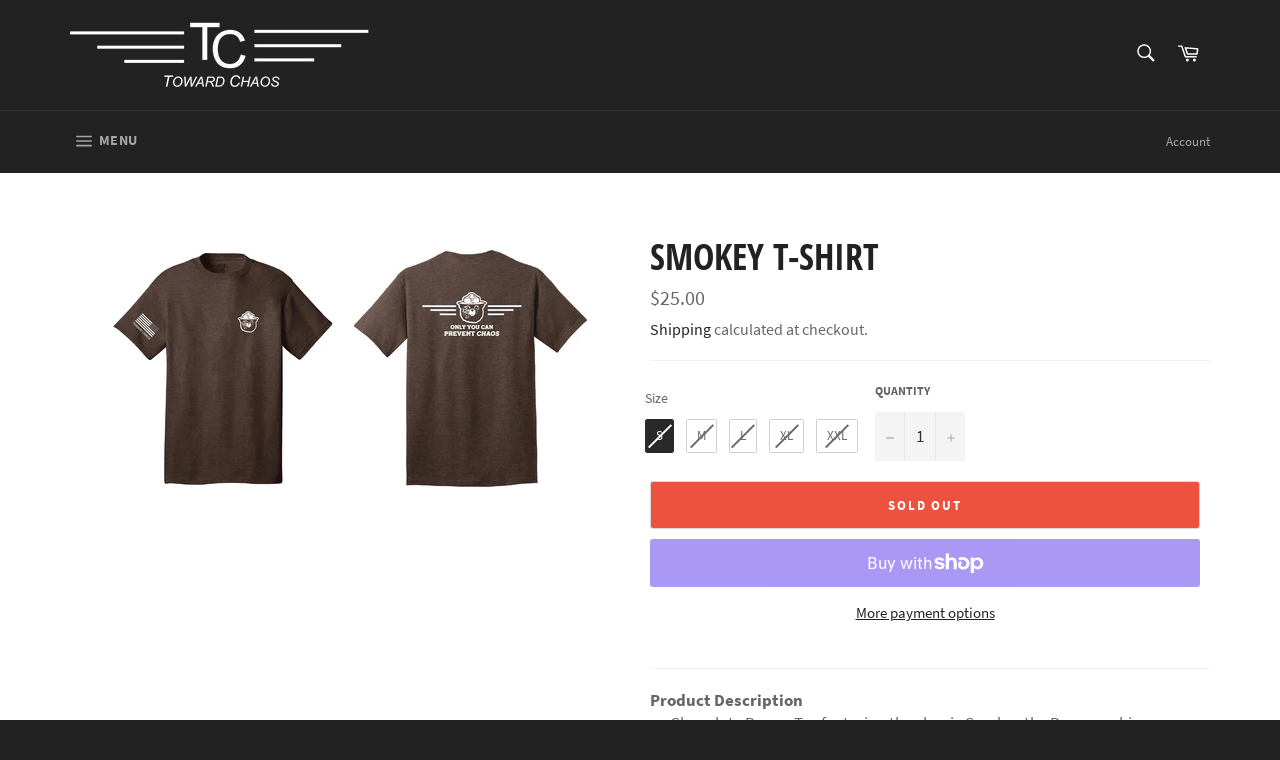

--- FILE ---
content_type: text/javascript; charset=utf-8
request_url: https://towardchaos.com/products/smokey-the-bear-t-shirt.js
body_size: 1389
content:
{"id":7156787380393,"title":"Smokey T-Shirt","handle":"smokey-the-bear-t-shirt","description":"\u003cdiv data-mce-fragment=\"1\"\u003e\u003cstrong data-mce-fragment=\"1\"\u003eProduct Description\u003c\/strong\u003e\u003c\/div\u003e\n\u003cul data-mce-fragment=\"1\"\u003e\n\u003cli style=\"font-weight: 400;\" data-mce-style=\"font-weight: 400;\" data-mce-fragment=\"1\"\u003e\u003cspan style=\"font-weight: 400;\" mce-data-marked=\"1\" data-mce-style=\"font-weight: 400;\" data-mce-fragment=\"1\"\u003eChocolate Brown Tee featuring the classic Smokey the Bear graphic\u003c\/span\u003e\u003c\/li\u003e\n\u003cli style=\"font-weight: 400;\" data-mce-style=\"font-weight: 400;\" data-mce-fragment=\"1\"\u003e\u003cspan style=\"font-weight: 400;\" data-mce-style=\"font-weight: 400;\" data-mce-fragment=\"1\"\u003eGreat quality and ultra-soft ring spun cotton\/poly blend \u003c\/span\u003e\u003c\/li\u003e\n\u003cli style=\"font-weight: 400;\" data-mce-style=\"font-weight: 400;\" data-mce-fragment=\"1\"\u003e\u003cspan style=\"font-weight: 400;\" data-mce-style=\"font-weight: 400;\" data-mce-fragment=\"1\"\u003eLightweight and stretchy material for all-day comfort\u003c\/span\u003e\u003c\/li\u003e\n\u003cli style=\"font-weight: 400;\" data-mce-style=\"font-weight: 400;\" data-mce-fragment=\"1\"\u003e\u003cspan style=\"font-weight: 400;\" data-mce-style=\"font-weight: 400;\" data-mce-fragment=\"1\"\u003eWell fitted and durable tee\u003c\/span\u003e\u003c\/li\u003e\n\u003cli style=\"font-weight: 400;\" data-mce-style=\"font-weight: 400;\" data-mce-fragment=\"1\"\u003e\u003cspan style=\"font-weight: 400;\" data-mce-style=\"font-weight: 400;\" data-mce-fragment=\"1\"\u003eRibbed collar that will keep its shape\u003c\/span\u003e\u003c\/li\u003e\n\u003cli style=\"font-weight: 400;\" data-mce-style=\"font-weight: 400;\" data-mce-fragment=\"1\"\u003e\u003cspan style=\"font-weight: 400;\" data-mce-style=\"font-weight: 400;\" data-mce-fragment=\"1\"\u003eMachine wash cold\u003c\/span\u003e\u003c\/li\u003e\n\u003cli style=\"font-weight: 400;\" data-mce-style=\"font-weight: 400;\" data-mce-fragment=\"1\"\u003e\u003cspan style=\"font-weight: 400;\" data-mce-style=\"font-weight: 400;\" data-mce-fragment=\"1\"\u003eTumble dry low\u003c\/span\u003e\u003c\/li\u003e\n\u003c\/ul\u003e\n\u003cp data-mce-fragment=\"1\"\u003e \u003c\/p\u003e\n\u003cp data-mce-fragment=\"1\"\u003e \u003c\/p\u003e\n\u003cp data-mce-fragment=\"1\"\u003e\u003cstrong data-mce-fragment=\"1\"\u003eProduct Measurements\u003c\/strong\u003e\u003c\/p\u003e\n\u003cdiv class=\"rte__table-wrapper\" data-mce-fragment=\"1\"\u003e\n\u003ctable data-mce-fragment=\"1\"\u003e\n\u003ctbody data-mce-fragment=\"1\"\u003e\n\u003ctr data-mce-fragment=\"1\"\u003e\n\u003ctd data-mce-fragment=\"1\"\u003e\u003c\/td\u003e\n\u003ctd data-mce-fragment=\"1\"\u003eS\u003c\/td\u003e\n\u003ctd data-mce-fragment=\"1\"\u003eM\u003c\/td\u003e\n\u003ctd data-mce-fragment=\"1\"\u003eL\u003c\/td\u003e\n\u003ctd data-mce-fragment=\"1\"\u003eXL\u003c\/td\u003e\n\u003ctd data-mce-fragment=\"1\"\u003eXXL\u003c\/td\u003e\n\u003c\/tr\u003e\n\u003ctr data-mce-fragment=\"1\"\u003e\n\u003ctd data-mce-fragment=\"1\"\u003eBody Length at Back\u003c\/td\u003e\n\u003ctd data-mce-fragment=\"1\"\u003e28\u003c\/td\u003e\n\u003ctd data-mce-fragment=\"1\"\u003e29\u003c\/td\u003e\n\u003ctd data-mce-fragment=\"1\"\u003e30\u003c\/td\u003e\n\u003ctd data-mce-fragment=\"1\"\u003e31\u003c\/td\u003e\n\u003ctd data-mce-fragment=\"1\"\u003e32\u003c\/td\u003e\n\u003c\/tr\u003e\n\u003ctr data-mce-fragment=\"1\"\u003e\n\u003ctd data-mce-fragment=\"1\"\u003eChest Width\u003c\/td\u003e\n\u003ctd data-mce-fragment=\"1\"\u003e19\u003c\/td\u003e\n\u003ctd data-mce-fragment=\"1\"\u003e20 1\/2\u003c\/td\u003e\n\u003ctd data-mce-fragment=\"1\"\u003e22\u003c\/td\u003e\n\u003ctd data-mce-fragment=\"1\"\u003e23 1\/2\u003c\/td\u003e\n\u003ctd data-mce-fragment=\"1\"\u003e25\u003c\/td\u003e\n\u003c\/tr\u003e\n\u003ctr data-mce-fragment=\"1\"\u003e\n\u003ctd data-mce-fragment=\"1\"\u003e Sleeve Length\u003c\/td\u003e\n\u003ctd data-mce-fragment=\"1\"\u003e17 1\/2\u003c\/td\u003e\n\u003ctd data-mce-fragment=\"1\"\u003e18 1\/4\u003c\/td\u003e\n\u003ctd data-mce-fragment=\"1\"\u003e19\u003c\/td\u003e\n\u003ctd data-mce-fragment=\"1\"\u003e19 3\/4\u003c\/td\u003e\n\u003ctd data-mce-fragment=\"1\"\u003e20 1\/2\u003c\/td\u003e\n\u003c\/tr\u003e\n\u003c\/tbody\u003e\n\u003c\/table\u003e\n\u003c\/div\u003e\n\u003cp data-mce-fragment=\"1\"\u003e\u003cbr data-mce-fragment=\"1\"\u003eBody Length at Back\u003cbr data-mce-fragment=\"1\"\u003eMeasured from high point shoulder to the finished hem at the back.\u003cbr data-mce-fragment=\"1\"\u003e\u003cbr data-mce-fragment=\"1\"\u003eChest Width\u003cbr data-mce-fragment=\"1\"\u003eMeasured across the chest one inch below the armhole when laid flat.\u003cbr data-mce-fragment=\"1\"\u003e\u003cbr data-mce-fragment=\"1\"\u003eSleeve Length\u003cbr data-mce-fragment=\"1\"\u003eStart at the center of the neck and measure down the shoulder and down the sleeve to the hem.\u003c\/p\u003e","published_at":"2021-08-19T13:02:58-04:00","created_at":"2021-08-19T13:02:32-04:00","vendor":"Toward Chaos","type":"T-Shirts","tags":[],"price":2500,"price_min":2500,"price_max":2500,"available":false,"price_varies":false,"compare_at_price":null,"compare_at_price_min":0,"compare_at_price_max":0,"compare_at_price_varies":false,"variants":[{"id":41082590298281,"title":"S","option1":"S","option2":null,"option3":null,"sku":"STB-S","requires_shipping":true,"taxable":true,"featured_image":null,"available":false,"name":"Smokey T-Shirt - S","public_title":"S","options":["S"],"price":2500,"weight":153,"compare_at_price":null,"inventory_management":"shopify","barcode":"","requires_selling_plan":false,"selling_plan_allocations":[]},{"id":41082590331049,"title":"M","option1":"M","option2":null,"option3":null,"sku":"STB-M","requires_shipping":true,"taxable":true,"featured_image":null,"available":false,"name":"Smokey T-Shirt - M","public_title":"M","options":["M"],"price":2500,"weight":153,"compare_at_price":null,"inventory_management":"shopify","barcode":"","requires_selling_plan":false,"selling_plan_allocations":[]},{"id":41082590363817,"title":"L","option1":"L","option2":null,"option3":null,"sku":"STB-L","requires_shipping":true,"taxable":true,"featured_image":null,"available":false,"name":"Smokey T-Shirt - L","public_title":"L","options":["L"],"price":2500,"weight":153,"compare_at_price":null,"inventory_management":"shopify","barcode":"","requires_selling_plan":false,"selling_plan_allocations":[]},{"id":41082590396585,"title":"XL","option1":"XL","option2":null,"option3":null,"sku":"STB-XL","requires_shipping":true,"taxable":true,"featured_image":null,"available":false,"name":"Smokey T-Shirt - XL","public_title":"XL","options":["XL"],"price":2500,"weight":153,"compare_at_price":null,"inventory_management":"shopify","barcode":"","requires_selling_plan":false,"selling_plan_allocations":[]},{"id":41082590429353,"title":"XXL","option1":"XXL","option2":null,"option3":null,"sku":"STB-XXL","requires_shipping":true,"taxable":true,"featured_image":null,"available":false,"name":"Smokey T-Shirt - XXL","public_title":"XXL","options":["XXL"],"price":2500,"weight":153,"compare_at_price":null,"inventory_management":"shopify","barcode":"","requires_selling_plan":false,"selling_plan_allocations":[]}],"images":["\/\/cdn.shopify.com\/s\/files\/1\/0512\/2342\/9289\/products\/SmokeytheBearT-ShirtGraphic.png?v=1629392555"],"featured_image":"\/\/cdn.shopify.com\/s\/files\/1\/0512\/2342\/9289\/products\/SmokeytheBearT-ShirtGraphic.png?v=1629392555","options":[{"name":"Size","position":1,"values":["S","M","L","XL","XXL"]}],"url":"\/products\/smokey-the-bear-t-shirt","media":[{"alt":null,"id":25935026651305,"position":1,"preview_image":{"aspect_ratio":1.766,"height":1009,"width":1782,"src":"https:\/\/cdn.shopify.com\/s\/files\/1\/0512\/2342\/9289\/products\/SmokeytheBearT-ShirtGraphic.png?v=1629392555"},"aspect_ratio":1.766,"height":1009,"media_type":"image","src":"https:\/\/cdn.shopify.com\/s\/files\/1\/0512\/2342\/9289\/products\/SmokeytheBearT-ShirtGraphic.png?v=1629392555","width":1782}],"requires_selling_plan":false,"selling_plan_groups":[]}

--- FILE ---
content_type: text/javascript; charset=utf-8
request_url: https://towardchaos.com/collections/all/products/front-logo-t-shirt.js
body_size: 1478
content:
{"id":6079358402729,"title":"Classic American Flag T-Shirt","handle":"front-logo-t-shirt","description":"\u003cdiv\u003e\u003cstrong\u003eProduction Description\u003c\/strong\u003e\u003c\/div\u003e\n\u003cul data-mce-fragment=\"1\"\u003e\n\u003cli style=\"font-weight: 400;\" data-mce-fragment=\"1\" data-mce-style=\"font-weight: 400;\"\u003e\u003cspan style=\"font-weight: 400;\" data-mce-fragment=\"1\" data-mce-style=\"font-weight: 400;\"\u003eHeather Navy\u003c\/span\u003e\u003c\/li\u003e\n\u003cli style=\"font-weight: 400;\" data-mce-fragment=\"1\" data-mce-style=\"font-weight: 400;\"\u003e\u003cspan style=\"font-weight: 400;\" data-mce-fragment=\"1\" data-mce-style=\"font-weight: 400;\"\u003eGreat quality and ultra-soft ring spun cotton\/poly blend \u003c\/span\u003e\u003c\/li\u003e\n\u003cli style=\"font-weight: 400;\" data-mce-fragment=\"1\" data-mce-style=\"font-weight: 400;\"\u003e\u003cspan style=\"font-weight: 400;\" data-mce-fragment=\"1\" data-mce-style=\"font-weight: 400;\"\u003eLightweight and stretchy material for all-day comfort\u003c\/span\u003e\u003c\/li\u003e\n\u003cli style=\"font-weight: 400;\" data-mce-fragment=\"1\" data-mce-style=\"font-weight: 400;\"\u003e\u003cspan style=\"font-weight: 400;\" data-mce-fragment=\"1\" data-mce-style=\"font-weight: 400;\"\u003eWell fitted and durable tee\u003c\/span\u003e\u003c\/li\u003e\n\u003cli style=\"font-weight: 400;\" data-mce-fragment=\"1\" data-mce-style=\"font-weight: 400;\"\u003e\u003cspan style=\"font-weight: 400;\" data-mce-fragment=\"1\" data-mce-style=\"font-weight: 400;\"\u003eRibbed collar that will keep its shape\u003c\/span\u003e\u003c\/li\u003e\n\u003cli style=\"font-weight: 400;\" data-mce-fragment=\"1\" data-mce-style=\"font-weight: 400;\"\u003e\u003cspan style=\"font-weight: 400;\" data-mce-fragment=\"1\" data-mce-style=\"font-weight: 400;\"\u003eMachine wash cold\u003c\/span\u003e\u003c\/li\u003e\n\u003cli style=\"font-weight: 400;\" data-mce-fragment=\"1\" data-mce-style=\"font-weight: 400;\"\u003e\u003cspan style=\"font-weight: 400;\" data-mce-fragment=\"1\" data-mce-style=\"font-weight: 400;\"\u003eTumble dry low\u003c\/span\u003e\u003c\/li\u003e\n\u003c\/ul\u003e\n\u003cp\u003e \u003c\/p\u003e\n\u003cp\u003e \u003c\/p\u003e\n\u003cp\u003e\u003cstrong\u003eProduct Measurements\u003c\/strong\u003e\u003c\/p\u003e\n\u003ctable style=\"width: 534px;\"\u003e\n\u003ctbody\u003e\n\u003ctr\u003e\n\u003ctd style=\"width: 155px;\"\u003e\u003c\/td\u003e\n\u003ctd style=\"text-align: center; width: 75px;\"\u003eS\u003c\/td\u003e\n\u003ctd style=\"text-align: center; width: 68px;\"\u003eM\u003c\/td\u003e\n\u003ctd style=\"text-align: center; width: 63px;\"\u003eL\u003c\/td\u003e\n\u003ctd style=\"text-align: center; width: 66px;\"\u003eXL\u003c\/td\u003e\n\u003ctd style=\"text-align: center; width: 67px;\"\u003eXXL\u003c\/td\u003e\n\u003c\/tr\u003e\n\u003ctr\u003e\n\u003ctd style=\"width: 155px;\"\u003eBody Length at Back\u003c\/td\u003e\n\u003ctd style=\"text-align: center; width: 75px;\"\u003e28\u003c\/td\u003e\n\u003ctd style=\"text-align: center; width: 68px;\"\u003e29\u003c\/td\u003e\n\u003ctd style=\"text-align: center; width: 63px;\"\u003e30\u003c\/td\u003e\n\u003ctd style=\"text-align: center; width: 66px;\"\u003e31\u003c\/td\u003e\n\u003ctd style=\"text-align: center; width: 67px;\"\u003e32\u003c\/td\u003e\n\u003c\/tr\u003e\n\u003ctr\u003e\n\u003ctd style=\"width: 155px;\"\u003eChest Width\u003c\/td\u003e\n\u003ctd style=\"text-align: center; width: 75px;\"\u003e19\u003c\/td\u003e\n\u003ctd style=\"text-align: center; width: 68px;\"\u003e20 1\/2\u003c\/td\u003e\n\u003ctd style=\"text-align: center; width: 63px;\"\u003e22\u003c\/td\u003e\n\u003ctd style=\"text-align: center; width: 66px;\"\u003e23 1\/2\u003c\/td\u003e\n\u003ctd style=\"text-align: center; width: 67px;\"\u003e25\u003c\/td\u003e\n\u003c\/tr\u003e\n\u003ctr\u003e\n\u003ctd style=\"width: 155px;\"\u003e Sleeve Length\u003c\/td\u003e\n\u003ctd style=\"text-align: center; width: 75px;\"\u003e17 1\/2\u003c\/td\u003e\n\u003ctd style=\"text-align: center; width: 68px;\"\u003e18 1\/4\u003c\/td\u003e\n\u003ctd style=\"text-align: center; width: 63px;\"\u003e19\u003c\/td\u003e\n\u003ctd style=\"text-align: center; width: 66px;\"\u003e19 3\/4\u003c\/td\u003e\n\u003ctd style=\"text-align: center; width: 67px;\"\u003e20 1\/2\u003c\/td\u003e\n\u003c\/tr\u003e\n\u003c\/tbody\u003e\n\u003c\/table\u003e\n\u003cp\u003e\u003cbr\u003eBody Length at Back\u003cbr\u003eMeasured from high point shoulder to the finished hem at the back.\u003cbr\u003e\u003cbr\u003eChest Width\u003cbr\u003eMeasured across the chest one inch below the armhole when laid flat.\u003cbr\u003e\u003cbr\u003eSleeve Length\u003cbr\u003eStart at the center of the neck and measure down the shoulder and down the sleeve to the hem.\u003c\/p\u003e","published_at":"2020-11-13T12:40:49-05:00","created_at":"2020-11-13T10:58:19-05:00","vendor":"Toward Chaos","type":"T-Shirts","tags":[],"price":2250,"price_min":2250,"price_max":2250,"available":true,"price_varies":false,"compare_at_price":null,"compare_at_price_min":0,"compare_at_price_max":0,"compare_at_price_varies":false,"variants":[{"id":37521400660137,"title":"S","option1":"S","option2":null,"option3":null,"sku":"FL-S","requires_shipping":true,"taxable":true,"featured_image":null,"available":false,"name":"Classic American Flag T-Shirt - S","public_title":"S","options":["S"],"price":2250,"weight":128,"compare_at_price":null,"inventory_management":"shopify","barcode":"","requires_selling_plan":false,"selling_plan_allocations":[]},{"id":37521400692905,"title":"M","option1":"M","option2":null,"option3":null,"sku":"FL-M","requires_shipping":true,"taxable":true,"featured_image":null,"available":false,"name":"Classic American Flag T-Shirt - M","public_title":"M","options":["M"],"price":2250,"weight":128,"compare_at_price":null,"inventory_management":"shopify","barcode":"","requires_selling_plan":false,"selling_plan_allocations":[]},{"id":37521400725673,"title":"L","option1":"L","option2":null,"option3":null,"sku":"FL-L","requires_shipping":true,"taxable":true,"featured_image":null,"available":true,"name":"Classic American Flag T-Shirt - L","public_title":"L","options":["L"],"price":2250,"weight":128,"compare_at_price":null,"inventory_management":"shopify","barcode":"","requires_selling_plan":false,"selling_plan_allocations":[]},{"id":37521400758441,"title":"XL","option1":"XL","option2":null,"option3":null,"sku":"FL-XL","requires_shipping":true,"taxable":true,"featured_image":null,"available":false,"name":"Classic American Flag T-Shirt - XL","public_title":"XL","options":["XL"],"price":2250,"weight":128,"compare_at_price":null,"inventory_management":"shopify","barcode":"","requires_selling_plan":false,"selling_plan_allocations":[]},{"id":37521400791209,"title":"XXL","option1":"XXL","option2":null,"option3":null,"sku":"FL-XXL","requires_shipping":true,"taxable":true,"featured_image":null,"available":false,"name":"Classic American Flag T-Shirt - XXL","public_title":"XXL","options":["XXL"],"price":2250,"weight":128,"compare_at_price":null,"inventory_management":"shopify","barcode":"","requires_selling_plan":false,"selling_plan_allocations":[]}],"images":["\/\/cdn.shopify.com\/s\/files\/1\/0512\/2342\/9289\/products\/T-ShirtClassicAmericanFlag.png?v=1605283102","\/\/cdn.shopify.com\/s\/files\/1\/0512\/2342\/9289\/products\/DSC_0488.jpg?v=1616349665","\/\/cdn.shopify.com\/s\/files\/1\/0512\/2342\/9289\/products\/DSC_0200.jpg?v=1616349665"],"featured_image":"\/\/cdn.shopify.com\/s\/files\/1\/0512\/2342\/9289\/products\/T-ShirtClassicAmericanFlag.png?v=1605283102","options":[{"name":"Size","position":1,"values":["S","M","L","XL","XXL"]}],"url":"\/products\/front-logo-t-shirt","media":[{"alt":null,"id":14914342977705,"position":1,"preview_image":{"aspect_ratio":1.514,"height":951,"width":1440,"src":"https:\/\/cdn.shopify.com\/s\/files\/1\/0512\/2342\/9289\/products\/T-ShirtClassicAmericanFlag.png?v=1605283102"},"aspect_ratio":1.514,"height":951,"media_type":"image","src":"https:\/\/cdn.shopify.com\/s\/files\/1\/0512\/2342\/9289\/products\/T-ShirtClassicAmericanFlag.png?v=1605283102","width":1440},{"alt":null,"id":21323822301353,"position":2,"preview_image":{"aspect_ratio":0.664,"height":4288,"width":2848,"src":"https:\/\/cdn.shopify.com\/s\/files\/1\/0512\/2342\/9289\/products\/DSC_0488.jpg?v=1616349665"},"aspect_ratio":0.664,"height":4288,"media_type":"image","src":"https:\/\/cdn.shopify.com\/s\/files\/1\/0512\/2342\/9289\/products\/DSC_0488.jpg?v=1616349665","width":2848},{"alt":null,"id":21323822334121,"position":3,"preview_image":{"aspect_ratio":0.664,"height":4288,"width":2848,"src":"https:\/\/cdn.shopify.com\/s\/files\/1\/0512\/2342\/9289\/products\/DSC_0200.jpg?v=1616349665"},"aspect_ratio":0.664,"height":4288,"media_type":"image","src":"https:\/\/cdn.shopify.com\/s\/files\/1\/0512\/2342\/9289\/products\/DSC_0200.jpg?v=1616349665","width":2848}],"requires_selling_plan":false,"selling_plan_groups":[]}

--- FILE ---
content_type: text/javascript; charset=utf-8
request_url: https://towardchaos.com/collections/all/products/smokey-the-bear-t-shirt.js
body_size: 741
content:
{"id":7156787380393,"title":"Smokey T-Shirt","handle":"smokey-the-bear-t-shirt","description":"\u003cdiv data-mce-fragment=\"1\"\u003e\u003cstrong data-mce-fragment=\"1\"\u003eProduct Description\u003c\/strong\u003e\u003c\/div\u003e\n\u003cul data-mce-fragment=\"1\"\u003e\n\u003cli style=\"font-weight: 400;\" data-mce-style=\"font-weight: 400;\" data-mce-fragment=\"1\"\u003e\u003cspan style=\"font-weight: 400;\" mce-data-marked=\"1\" data-mce-style=\"font-weight: 400;\" data-mce-fragment=\"1\"\u003eChocolate Brown Tee featuring the classic Smokey the Bear graphic\u003c\/span\u003e\u003c\/li\u003e\n\u003cli style=\"font-weight: 400;\" data-mce-style=\"font-weight: 400;\" data-mce-fragment=\"1\"\u003e\u003cspan style=\"font-weight: 400;\" data-mce-style=\"font-weight: 400;\" data-mce-fragment=\"1\"\u003eGreat quality and ultra-soft ring spun cotton\/poly blend \u003c\/span\u003e\u003c\/li\u003e\n\u003cli style=\"font-weight: 400;\" data-mce-style=\"font-weight: 400;\" data-mce-fragment=\"1\"\u003e\u003cspan style=\"font-weight: 400;\" data-mce-style=\"font-weight: 400;\" data-mce-fragment=\"1\"\u003eLightweight and stretchy material for all-day comfort\u003c\/span\u003e\u003c\/li\u003e\n\u003cli style=\"font-weight: 400;\" data-mce-style=\"font-weight: 400;\" data-mce-fragment=\"1\"\u003e\u003cspan style=\"font-weight: 400;\" data-mce-style=\"font-weight: 400;\" data-mce-fragment=\"1\"\u003eWell fitted and durable tee\u003c\/span\u003e\u003c\/li\u003e\n\u003cli style=\"font-weight: 400;\" data-mce-style=\"font-weight: 400;\" data-mce-fragment=\"1\"\u003e\u003cspan style=\"font-weight: 400;\" data-mce-style=\"font-weight: 400;\" data-mce-fragment=\"1\"\u003eRibbed collar that will keep its shape\u003c\/span\u003e\u003c\/li\u003e\n\u003cli style=\"font-weight: 400;\" data-mce-style=\"font-weight: 400;\" data-mce-fragment=\"1\"\u003e\u003cspan style=\"font-weight: 400;\" data-mce-style=\"font-weight: 400;\" data-mce-fragment=\"1\"\u003eMachine wash cold\u003c\/span\u003e\u003c\/li\u003e\n\u003cli style=\"font-weight: 400;\" data-mce-style=\"font-weight: 400;\" data-mce-fragment=\"1\"\u003e\u003cspan style=\"font-weight: 400;\" data-mce-style=\"font-weight: 400;\" data-mce-fragment=\"1\"\u003eTumble dry low\u003c\/span\u003e\u003c\/li\u003e\n\u003c\/ul\u003e\n\u003cp data-mce-fragment=\"1\"\u003e \u003c\/p\u003e\n\u003cp data-mce-fragment=\"1\"\u003e \u003c\/p\u003e\n\u003cp data-mce-fragment=\"1\"\u003e\u003cstrong data-mce-fragment=\"1\"\u003eProduct Measurements\u003c\/strong\u003e\u003c\/p\u003e\n\u003cdiv class=\"rte__table-wrapper\" data-mce-fragment=\"1\"\u003e\n\u003ctable data-mce-fragment=\"1\"\u003e\n\u003ctbody data-mce-fragment=\"1\"\u003e\n\u003ctr data-mce-fragment=\"1\"\u003e\n\u003ctd data-mce-fragment=\"1\"\u003e\u003c\/td\u003e\n\u003ctd data-mce-fragment=\"1\"\u003eS\u003c\/td\u003e\n\u003ctd data-mce-fragment=\"1\"\u003eM\u003c\/td\u003e\n\u003ctd data-mce-fragment=\"1\"\u003eL\u003c\/td\u003e\n\u003ctd data-mce-fragment=\"1\"\u003eXL\u003c\/td\u003e\n\u003ctd data-mce-fragment=\"1\"\u003eXXL\u003c\/td\u003e\n\u003c\/tr\u003e\n\u003ctr data-mce-fragment=\"1\"\u003e\n\u003ctd data-mce-fragment=\"1\"\u003eBody Length at Back\u003c\/td\u003e\n\u003ctd data-mce-fragment=\"1\"\u003e28\u003c\/td\u003e\n\u003ctd data-mce-fragment=\"1\"\u003e29\u003c\/td\u003e\n\u003ctd data-mce-fragment=\"1\"\u003e30\u003c\/td\u003e\n\u003ctd data-mce-fragment=\"1\"\u003e31\u003c\/td\u003e\n\u003ctd data-mce-fragment=\"1\"\u003e32\u003c\/td\u003e\n\u003c\/tr\u003e\n\u003ctr data-mce-fragment=\"1\"\u003e\n\u003ctd data-mce-fragment=\"1\"\u003eChest Width\u003c\/td\u003e\n\u003ctd data-mce-fragment=\"1\"\u003e19\u003c\/td\u003e\n\u003ctd data-mce-fragment=\"1\"\u003e20 1\/2\u003c\/td\u003e\n\u003ctd data-mce-fragment=\"1\"\u003e22\u003c\/td\u003e\n\u003ctd data-mce-fragment=\"1\"\u003e23 1\/2\u003c\/td\u003e\n\u003ctd data-mce-fragment=\"1\"\u003e25\u003c\/td\u003e\n\u003c\/tr\u003e\n\u003ctr data-mce-fragment=\"1\"\u003e\n\u003ctd data-mce-fragment=\"1\"\u003e Sleeve Length\u003c\/td\u003e\n\u003ctd data-mce-fragment=\"1\"\u003e17 1\/2\u003c\/td\u003e\n\u003ctd data-mce-fragment=\"1\"\u003e18 1\/4\u003c\/td\u003e\n\u003ctd data-mce-fragment=\"1\"\u003e19\u003c\/td\u003e\n\u003ctd data-mce-fragment=\"1\"\u003e19 3\/4\u003c\/td\u003e\n\u003ctd data-mce-fragment=\"1\"\u003e20 1\/2\u003c\/td\u003e\n\u003c\/tr\u003e\n\u003c\/tbody\u003e\n\u003c\/table\u003e\n\u003c\/div\u003e\n\u003cp data-mce-fragment=\"1\"\u003e\u003cbr data-mce-fragment=\"1\"\u003eBody Length at Back\u003cbr data-mce-fragment=\"1\"\u003eMeasured from high point shoulder to the finished hem at the back.\u003cbr data-mce-fragment=\"1\"\u003e\u003cbr data-mce-fragment=\"1\"\u003eChest Width\u003cbr data-mce-fragment=\"1\"\u003eMeasured across the chest one inch below the armhole when laid flat.\u003cbr data-mce-fragment=\"1\"\u003e\u003cbr data-mce-fragment=\"1\"\u003eSleeve Length\u003cbr data-mce-fragment=\"1\"\u003eStart at the center of the neck and measure down the shoulder and down the sleeve to the hem.\u003c\/p\u003e","published_at":"2021-08-19T13:02:58-04:00","created_at":"2021-08-19T13:02:32-04:00","vendor":"Toward Chaos","type":"T-Shirts","tags":[],"price":2500,"price_min":2500,"price_max":2500,"available":false,"price_varies":false,"compare_at_price":null,"compare_at_price_min":0,"compare_at_price_max":0,"compare_at_price_varies":false,"variants":[{"id":41082590298281,"title":"S","option1":"S","option2":null,"option3":null,"sku":"STB-S","requires_shipping":true,"taxable":true,"featured_image":null,"available":false,"name":"Smokey T-Shirt - S","public_title":"S","options":["S"],"price":2500,"weight":153,"compare_at_price":null,"inventory_management":"shopify","barcode":"","requires_selling_plan":false,"selling_plan_allocations":[]},{"id":41082590331049,"title":"M","option1":"M","option2":null,"option3":null,"sku":"STB-M","requires_shipping":true,"taxable":true,"featured_image":null,"available":false,"name":"Smokey T-Shirt - M","public_title":"M","options":["M"],"price":2500,"weight":153,"compare_at_price":null,"inventory_management":"shopify","barcode":"","requires_selling_plan":false,"selling_plan_allocations":[]},{"id":41082590363817,"title":"L","option1":"L","option2":null,"option3":null,"sku":"STB-L","requires_shipping":true,"taxable":true,"featured_image":null,"available":false,"name":"Smokey T-Shirt - L","public_title":"L","options":["L"],"price":2500,"weight":153,"compare_at_price":null,"inventory_management":"shopify","barcode":"","requires_selling_plan":false,"selling_plan_allocations":[]},{"id":41082590396585,"title":"XL","option1":"XL","option2":null,"option3":null,"sku":"STB-XL","requires_shipping":true,"taxable":true,"featured_image":null,"available":false,"name":"Smokey T-Shirt - XL","public_title":"XL","options":["XL"],"price":2500,"weight":153,"compare_at_price":null,"inventory_management":"shopify","barcode":"","requires_selling_plan":false,"selling_plan_allocations":[]},{"id":41082590429353,"title":"XXL","option1":"XXL","option2":null,"option3":null,"sku":"STB-XXL","requires_shipping":true,"taxable":true,"featured_image":null,"available":false,"name":"Smokey T-Shirt - XXL","public_title":"XXL","options":["XXL"],"price":2500,"weight":153,"compare_at_price":null,"inventory_management":"shopify","barcode":"","requires_selling_plan":false,"selling_plan_allocations":[]}],"images":["\/\/cdn.shopify.com\/s\/files\/1\/0512\/2342\/9289\/products\/SmokeytheBearT-ShirtGraphic.png?v=1629392555"],"featured_image":"\/\/cdn.shopify.com\/s\/files\/1\/0512\/2342\/9289\/products\/SmokeytheBearT-ShirtGraphic.png?v=1629392555","options":[{"name":"Size","position":1,"values":["S","M","L","XL","XXL"]}],"url":"\/products\/smokey-the-bear-t-shirt","media":[{"alt":null,"id":25935026651305,"position":1,"preview_image":{"aspect_ratio":1.766,"height":1009,"width":1782,"src":"https:\/\/cdn.shopify.com\/s\/files\/1\/0512\/2342\/9289\/products\/SmokeytheBearT-ShirtGraphic.png?v=1629392555"},"aspect_ratio":1.766,"height":1009,"media_type":"image","src":"https:\/\/cdn.shopify.com\/s\/files\/1\/0512\/2342\/9289\/products\/SmokeytheBearT-ShirtGraphic.png?v=1629392555","width":1782}],"requires_selling_plan":false,"selling_plan_groups":[]}

--- FILE ---
content_type: text/javascript; charset=utf-8
request_url: https://towardchaos.com/collections/all/products/chaos-logo-and-flag-t-shirt.js
body_size: 807
content:
{"id":6079346737321,"title":"American Flag At Any Cost T-Shirt","handle":"chaos-logo-and-flag-t-shirt","description":"\u003cdiv\u003e\u003cstrong\u003eProduct Description\u003c\/strong\u003e\u003c\/div\u003e\n\u003cul data-mce-fragment=\"1\"\u003e\n\u003cli data-mce-fragment=\"1\" style=\"font-weight: 400;\" data-mce-style=\"font-weight: 400;\"\u003e\u003cspan data-mce-fragment=\"1\" style=\"font-weight: 400;\" data-mce-style=\"font-weight: 400;\"\u003eHeather Green\u003c\/span\u003e\u003c\/li\u003e\n\u003cli data-mce-fragment=\"1\" style=\"font-weight: 400;\" data-mce-style=\"font-weight: 400;\"\u003e\u003cspan data-mce-fragment=\"1\" style=\"font-weight: 400;\" data-mce-style=\"font-weight: 400;\"\u003eGreat quality and ultra-soft ring spun cotton\/poly blend \u003c\/span\u003e\u003c\/li\u003e\n\u003cli data-mce-fragment=\"1\" style=\"font-weight: 400;\" data-mce-style=\"font-weight: 400;\"\u003e\u003cspan data-mce-fragment=\"1\" style=\"font-weight: 400;\" data-mce-style=\"font-weight: 400;\"\u003eLightweight and stretchy material for all-day comfort\u003c\/span\u003e\u003c\/li\u003e\n\u003cli data-mce-fragment=\"1\" style=\"font-weight: 400;\" data-mce-style=\"font-weight: 400;\"\u003e\u003cspan data-mce-fragment=\"1\" style=\"font-weight: 400;\" data-mce-style=\"font-weight: 400;\"\u003eWell fitted and durable tee\u003c\/span\u003e\u003c\/li\u003e\n\u003cli data-mce-fragment=\"1\" style=\"font-weight: 400;\" data-mce-style=\"font-weight: 400;\"\u003e\u003cspan data-mce-fragment=\"1\" style=\"font-weight: 400;\" data-mce-style=\"font-weight: 400;\"\u003eRibbed collar that will keep its shape\u003c\/span\u003e\u003c\/li\u003e\n\u003cli data-mce-fragment=\"1\" style=\"font-weight: 400;\" data-mce-style=\"font-weight: 400;\"\u003e\u003cspan data-mce-fragment=\"1\" style=\"font-weight: 400;\" data-mce-style=\"font-weight: 400;\"\u003eMachine wash cold\u003c\/span\u003e\u003c\/li\u003e\n\u003cli data-mce-fragment=\"1\" style=\"font-weight: 400;\" data-mce-style=\"font-weight: 400;\"\u003e\u003cspan data-mce-fragment=\"1\" style=\"font-weight: 400;\" data-mce-style=\"font-weight: 400;\"\u003eTumble dry low\u003c\/span\u003e\u003c\/li\u003e\n\u003c\/ul\u003e\n\u003cp\u003e \u003c\/p\u003e\n\u003cp\u003e \u003c\/p\u003e\n\u003cp\u003e\u003cstrong\u003eProduct Measurements\u003c\/strong\u003e\u003c\/p\u003e\n\u003ctable style=\"width: 551px;\"\u003e\n\u003ctbody\u003e\n\u003ctr\u003e\n\u003ctd style=\"width: 162px;\"\u003e\u003c\/td\u003e\n\u003ctd style=\"text-align: center; width: 79px;\"\u003eS\u003c\/td\u003e\n\u003ctd style=\"text-align: center; width: 73px;\"\u003eM\u003c\/td\u003e\n\u003ctd style=\"text-align: center; width: 59px;\"\u003eL\u003c\/td\u003e\n\u003ctd style=\"text-align: center; width: 69px;\"\u003eXL\u003c\/td\u003e\n\u003ctd style=\"text-align: center; width: 69px;\"\u003eXXL\u003c\/td\u003e\n\u003c\/tr\u003e\n\u003ctr\u003e\n\u003ctd style=\"width: 162px;\"\u003eBody Length at Back\u003c\/td\u003e\n\u003ctd style=\"text-align: center; width: 79px;\"\u003e28\u003c\/td\u003e\n\u003ctd style=\"text-align: center; width: 73px;\"\u003e29\u003c\/td\u003e\n\u003ctd style=\"text-align: center; width: 59px;\"\u003e30\u003c\/td\u003e\n\u003ctd style=\"text-align: center; width: 69px;\"\u003e31\u003c\/td\u003e\n\u003ctd style=\"text-align: center; width: 69px;\"\u003e32\u003c\/td\u003e\n\u003c\/tr\u003e\n\u003ctr\u003e\n\u003ctd style=\"width: 162px;\"\u003eChest Width\u003c\/td\u003e\n\u003ctd style=\"text-align: center; width: 79px;\"\u003e19\u003c\/td\u003e\n\u003ctd style=\"text-align: center; width: 73px;\"\u003e20 1\/2\u003c\/td\u003e\n\u003ctd style=\"text-align: center; width: 59px;\"\u003e22\u003c\/td\u003e\n\u003ctd style=\"text-align: center; width: 69px;\"\u003e23 1\/2\u003c\/td\u003e\n\u003ctd style=\"text-align: center; width: 69px;\"\u003e25\u003c\/td\u003e\n\u003c\/tr\u003e\n\u003ctr\u003e\n\u003ctd style=\"width: 162px;\"\u003e Sleeve Length\u003c\/td\u003e\n\u003ctd style=\"text-align: center; width: 79px;\"\u003e17 1\/2\u003c\/td\u003e\n\u003ctd style=\"text-align: center; width: 73px;\"\u003e18 1\/4\u003c\/td\u003e\n\u003ctd style=\"text-align: center; width: 59px;\"\u003e19\u003c\/td\u003e\n\u003ctd style=\"text-align: center; width: 69px;\"\u003e19 3\/4\u003c\/td\u003e\n\u003ctd style=\"text-align: center; width: 69px;\"\u003e20 1\/2\u003c\/td\u003e\n\u003c\/tr\u003e\n\u003c\/tbody\u003e\n\u003c\/table\u003e\n\u003cp\u003e\u003cbr\u003eBody Length at Back\u003cbr\u003eMeasured from high point shoulder to the finished hem at the back.\u003cbr\u003e\u003cbr\u003eChest Width\u003cbr\u003eMeasured across the chest one inch below the armhole when laid flat.\u003cbr\u003e\u003cbr\u003eSleeve Length\u003cbr\u003eStart at the center of the neck and measure down the shoulder and down the sleeve to the hem.\u003c\/p\u003e","published_at":"2020-11-13T12:40:48-05:00","created_at":"2020-11-13T10:52:46-05:00","vendor":"Toward Chaos","type":"T-Shirts","tags":[],"price":2250,"price_min":2250,"price_max":2250,"available":false,"price_varies":false,"compare_at_price":null,"compare_at_price_min":0,"compare_at_price_max":0,"compare_at_price_varies":false,"variants":[{"id":37521379590313,"title":"S","option1":"S","option2":null,"option3":null,"sku":"GL-S","requires_shipping":true,"taxable":true,"featured_image":null,"available":false,"name":"American Flag At Any Cost T-Shirt - S","public_title":"S","options":["S"],"price":2250,"weight":128,"compare_at_price":null,"inventory_management":"shopify","barcode":"","requires_selling_plan":false,"selling_plan_allocations":[]},{"id":37521379623081,"title":"M","option1":"M","option2":null,"option3":null,"sku":"GL-M","requires_shipping":true,"taxable":true,"featured_image":null,"available":false,"name":"American Flag At Any Cost T-Shirt - M","public_title":"M","options":["M"],"price":2250,"weight":128,"compare_at_price":null,"inventory_management":"shopify","barcode":"","requires_selling_plan":false,"selling_plan_allocations":[]},{"id":37521379655849,"title":"L","option1":"L","option2":null,"option3":null,"sku":"GL-L","requires_shipping":true,"taxable":true,"featured_image":null,"available":false,"name":"American Flag At Any Cost T-Shirt - L","public_title":"L","options":["L"],"price":2250,"weight":128,"compare_at_price":null,"inventory_management":"shopify","barcode":"","requires_selling_plan":false,"selling_plan_allocations":[]},{"id":37521379688617,"title":"XL","option1":"XL","option2":null,"option3":null,"sku":"GL-XL","requires_shipping":true,"taxable":true,"featured_image":null,"available":false,"name":"American Flag At Any Cost T-Shirt - XL","public_title":"XL","options":["XL"],"price":2250,"weight":128,"compare_at_price":null,"inventory_management":"shopify","barcode":"","requires_selling_plan":false,"selling_plan_allocations":[]},{"id":37521379721385,"title":"XXL","option1":"XXL","option2":null,"option3":null,"sku":"GL-XXL","requires_shipping":true,"taxable":true,"featured_image":null,"available":false,"name":"American Flag At Any Cost T-Shirt - XXL","public_title":"XXL","options":["XXL"],"price":2250,"weight":128,"compare_at_price":null,"inventory_management":"shopify","barcode":"","requires_selling_plan":false,"selling_plan_allocations":[]}],"images":["\/\/cdn.shopify.com\/s\/files\/1\/0512\/2342\/9289\/products\/T-ShirtFullAmericanFlag.png?v=1605282769","\/\/cdn.shopify.com\/s\/files\/1\/0512\/2342\/9289\/products\/DSC_0661.jpg?v=1616349575"],"featured_image":"\/\/cdn.shopify.com\/s\/files\/1\/0512\/2342\/9289\/products\/T-ShirtFullAmericanFlag.png?v=1605282769","options":[{"name":"Size","position":1,"values":["S","M","L","XL","XXL"]}],"url":"\/products\/chaos-logo-and-flag-t-shirt","media":[{"alt":null,"id":14914302181545,"position":1,"preview_image":{"aspect_ratio":1.742,"height":1064,"width":1853,"src":"https:\/\/cdn.shopify.com\/s\/files\/1\/0512\/2342\/9289\/products\/T-ShirtFullAmericanFlag.png?v=1605282769"},"aspect_ratio":1.742,"height":1064,"media_type":"image","src":"https:\/\/cdn.shopify.com\/s\/files\/1\/0512\/2342\/9289\/products\/T-ShirtFullAmericanFlag.png?v=1605282769","width":1853},{"alt":null,"id":21323810472105,"position":2,"preview_image":{"aspect_ratio":0.664,"height":4288,"width":2848,"src":"https:\/\/cdn.shopify.com\/s\/files\/1\/0512\/2342\/9289\/products\/DSC_0661.jpg?v=1616349575"},"aspect_ratio":0.664,"height":4288,"media_type":"image","src":"https:\/\/cdn.shopify.com\/s\/files\/1\/0512\/2342\/9289\/products\/DSC_0661.jpg?v=1616349575","width":2848}],"requires_selling_plan":false,"selling_plan_groups":[]}

--- FILE ---
content_type: text/javascript; charset=utf-8
request_url: https://towardchaos.com/collections/all/products/chaos-t-shirt.js
body_size: 1299
content:
{"id":7331311845545,"title":"CHAOS T-Shirt","handle":"chaos-t-shirt","description":"\u003cdiv data-mce-fragment=\"1\"\u003e\u003cstrong data-mce-fragment=\"1\"\u003eProduct Description\u003c\/strong\u003e\u003c\/div\u003e\n\u003cul data-mce-fragment=\"1\"\u003e\n\u003cli style=\"font-weight: 400;\" data-mce-fragment=\"1\" data-mce-style=\"font-weight: 400;\"\u003eJet Black with custom Chaos graphic\u003c\/li\u003e\n\u003cli style=\"font-weight: 400;\" data-mce-fragment=\"1\" data-mce-style=\"font-weight: 400;\"\u003e\u003cspan style=\"font-weight: 400;\" data-mce-fragment=\"1\" data-mce-style=\"font-weight: 400;\"\u003eGreat quality and ultra-soft ring spun cotton\/poly blend \u003c\/span\u003e\u003c\/li\u003e\n\u003cli style=\"font-weight: 400;\" data-mce-fragment=\"1\" data-mce-style=\"font-weight: 400;\"\u003e\u003cspan style=\"font-weight: 400;\" data-mce-fragment=\"1\" data-mce-style=\"font-weight: 400;\"\u003eLightweight and stretchy material for all-day comfort\u003c\/span\u003e\u003c\/li\u003e\n\u003cli style=\"font-weight: 400;\" data-mce-fragment=\"1\" data-mce-style=\"font-weight: 400;\"\u003e\u003cspan style=\"font-weight: 400;\" data-mce-fragment=\"1\" data-mce-style=\"font-weight: 400;\"\u003eWell fitted and durable tee\u003c\/span\u003e\u003c\/li\u003e\n\u003cli style=\"font-weight: 400;\" data-mce-fragment=\"1\" data-mce-style=\"font-weight: 400;\"\u003e\u003cspan style=\"font-weight: 400;\" data-mce-fragment=\"1\" data-mce-style=\"font-weight: 400;\"\u003eRibbed collar that will keep its shape\u003c\/span\u003e\u003c\/li\u003e\n\u003cli style=\"font-weight: 400;\" data-mce-fragment=\"1\" data-mce-style=\"font-weight: 400;\"\u003e\u003cspan style=\"font-weight: 400;\" data-mce-fragment=\"1\" data-mce-style=\"font-weight: 400;\"\u003eMachine wash cold\u003c\/span\u003e\u003c\/li\u003e\n\u003cli style=\"font-weight: 400;\" data-mce-fragment=\"1\" data-mce-style=\"font-weight: 400;\"\u003e\u003cspan style=\"font-weight: 400;\" data-mce-fragment=\"1\" data-mce-style=\"font-weight: 400;\"\u003eTumble dry low\u003c\/span\u003e\u003c\/li\u003e\n\u003c\/ul\u003e\n\u003cp data-mce-fragment=\"1\"\u003e \u003c\/p\u003e\n\u003cp data-mce-fragment=\"1\"\u003e \u003c\/p\u003e\n\u003cp data-mce-fragment=\"1\"\u003e\u003cstrong data-mce-fragment=\"1\"\u003eProduct Measurements\u003c\/strong\u003e\u003c\/p\u003e\n\u003ctable data-mce-fragment=\"1\"\u003e\n\u003ctbody data-mce-fragment=\"1\"\u003e\n\u003ctr data-mce-fragment=\"1\"\u003e\n\u003ctd data-mce-fragment=\"1\"\u003e\u003c\/td\u003e\n\u003ctd data-mce-fragment=\"1\"\u003eS\u003c\/td\u003e\n\u003ctd data-mce-fragment=\"1\"\u003eM\u003c\/td\u003e\n\u003ctd data-mce-fragment=\"1\"\u003eL\u003c\/td\u003e\n\u003ctd data-mce-fragment=\"1\"\u003eXL\u003c\/td\u003e\n\u003ctd data-mce-fragment=\"1\"\u003eXXL\u003c\/td\u003e\n\u003c\/tr\u003e\n\u003ctr data-mce-fragment=\"1\"\u003e\n\u003ctd data-mce-fragment=\"1\"\u003eBody Length at Back\u003c\/td\u003e\n\u003ctd data-mce-fragment=\"1\"\u003e28\u003c\/td\u003e\n\u003ctd data-mce-fragment=\"1\"\u003e29\u003c\/td\u003e\n\u003ctd data-mce-fragment=\"1\"\u003e30\u003c\/td\u003e\n\u003ctd data-mce-fragment=\"1\"\u003e31\u003c\/td\u003e\n\u003ctd data-mce-fragment=\"1\"\u003e32\u003c\/td\u003e\n\u003c\/tr\u003e\n\u003ctr data-mce-fragment=\"1\"\u003e\n\u003ctd data-mce-fragment=\"1\"\u003eChest Width\u003c\/td\u003e\n\u003ctd data-mce-fragment=\"1\"\u003e19\u003c\/td\u003e\n\u003ctd data-mce-fragment=\"1\"\u003e20 1\/2\u003c\/td\u003e\n\u003ctd data-mce-fragment=\"1\"\u003e22\u003c\/td\u003e\n\u003ctd data-mce-fragment=\"1\"\u003e23 1\/2\u003c\/td\u003e\n\u003ctd data-mce-fragment=\"1\"\u003e25\u003c\/td\u003e\n\u003c\/tr\u003e\n\u003ctr data-mce-fragment=\"1\"\u003e\n\u003ctd data-mce-fragment=\"1\"\u003e Sleeve Length\u003c\/td\u003e\n\u003ctd data-mce-fragment=\"1\"\u003e17 1\/2\u003c\/td\u003e\n\u003ctd data-mce-fragment=\"1\"\u003e18 1\/4\u003c\/td\u003e\n\u003ctd data-mce-fragment=\"1\"\u003e19\u003c\/td\u003e\n\u003ctd data-mce-fragment=\"1\"\u003e19 3\/4\u003c\/td\u003e\n\u003ctd data-mce-fragment=\"1\"\u003e20 1\/2\u003c\/td\u003e\n\u003c\/tr\u003e\n\u003c\/tbody\u003e\n\u003c\/table\u003e\n\u003cp data-mce-fragment=\"1\"\u003e\u003cbr data-mce-fragment=\"1\"\u003eBody Length at Back\u003cbr data-mce-fragment=\"1\"\u003eMeasured from high point shoulder to the finished hem at the back.\u003cbr data-mce-fragment=\"1\"\u003e\u003cbr data-mce-fragment=\"1\"\u003eChest Width\u003cbr data-mce-fragment=\"1\"\u003eMeasured across the chest one inch below the armhole when laid flat.\u003cbr data-mce-fragment=\"1\"\u003e\u003cbr data-mce-fragment=\"1\"\u003e\u003cspan data-mce-fragment=\"1\"\u003eSleeve Length\u003c\/span\u003e\u003cbr data-mce-fragment=\"1\"\u003e\u003cspan data-mce-fragment=\"1\"\u003eStart at the center of the neck and measure down the shoulder and down the sleeve to the hem.\u003c\/span\u003e\u003cbr\u003e\u003c\/p\u003e","published_at":"2021-12-14T17:59:32-05:00","created_at":"2021-11-26T19:00:40-05:00","vendor":"Toward Chaos","type":"","tags":[],"price":2500,"price_min":2500,"price_max":2500,"available":false,"price_varies":false,"compare_at_price":null,"compare_at_price_min":0,"compare_at_price_max":0,"compare_at_price_varies":false,"variants":[{"id":41715591315625,"title":"M","option1":"M","option2":null,"option3":null,"sku":"","requires_shipping":true,"taxable":false,"featured_image":null,"available":false,"name":"CHAOS T-Shirt - M","public_title":"M","options":["M"],"price":2500,"weight":128,"compare_at_price":null,"inventory_management":"shopify","barcode":"","requires_selling_plan":false,"selling_plan_allocations":[]},{"id":41715591348393,"title":"L","option1":"L","option2":null,"option3":null,"sku":"","requires_shipping":true,"taxable":false,"featured_image":null,"available":false,"name":"CHAOS T-Shirt - L","public_title":"L","options":["L"],"price":2500,"weight":128,"compare_at_price":null,"inventory_management":"shopify","barcode":"","requires_selling_plan":false,"selling_plan_allocations":[]},{"id":41715591381161,"title":"XL","option1":"XL","option2":null,"option3":null,"sku":"","requires_shipping":true,"taxable":false,"featured_image":null,"available":false,"name":"CHAOS T-Shirt - XL","public_title":"XL","options":["XL"],"price":2500,"weight":128,"compare_at_price":null,"inventory_management":"shopify","barcode":"","requires_selling_plan":false,"selling_plan_allocations":[]},{"id":41715591413929,"title":"XXL","option1":"XXL","option2":null,"option3":null,"sku":"","requires_shipping":true,"taxable":false,"featured_image":null,"available":false,"name":"CHAOS T-Shirt - XXL","public_title":"XXL","options":["XXL"],"price":2500,"weight":128,"compare_at_price":null,"inventory_management":"shopify","barcode":"","requires_selling_plan":false,"selling_plan_allocations":[]}],"images":["\/\/cdn.shopify.com\/s\/files\/1\/0512\/2342\/9289\/products\/IMG_0321_1.png?v=1640023672"],"featured_image":"\/\/cdn.shopify.com\/s\/files\/1\/0512\/2342\/9289\/products\/IMG_0321_1.png?v=1640023672","options":[{"name":"Size","position":1,"values":["M","L","XL","XXL"]}],"url":"\/products\/chaos-t-shirt","media":[{"alt":null,"id":27284580696233,"position":1,"preview_image":{"aspect_ratio":0.894,"height":1256,"width":1123,"src":"https:\/\/cdn.shopify.com\/s\/files\/1\/0512\/2342\/9289\/products\/IMG_0321_1.png?v=1640023672"},"aspect_ratio":0.894,"height":1256,"media_type":"image","src":"https:\/\/cdn.shopify.com\/s\/files\/1\/0512\/2342\/9289\/products\/IMG_0321_1.png?v=1640023672","width":1123}],"requires_selling_plan":false,"selling_plan_groups":[]}